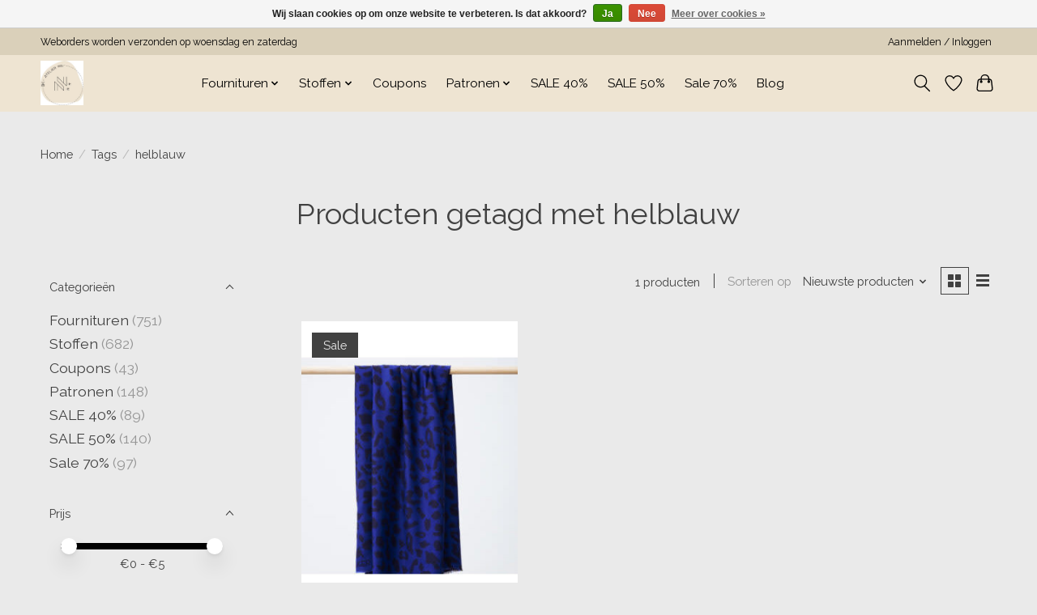

--- FILE ---
content_type: text/html;charset=utf-8
request_url: https://www.nieniesewing.com/tags/helblauw/
body_size: 12104
content:
<!DOCTYPE html>
<html lang="nl">
  <head>
    <meta charset="utf-8"/>
<!-- [START] 'blocks/head.rain' -->
<!--

  (c) 2008-2026 Lightspeed Netherlands B.V.
  http://www.lightspeedhq.com
  Generated: 18-01-2026 @ 10:52:02

-->
<link rel="canonical" href="https://www.nieniesewing.com/tags/helblauw/"/>
<link rel="alternate" href="https://www.nieniesewing.com/index.rss" type="application/rss+xml" title="Nieuwe producten"/>
<link href="https://cdn.webshopapp.com/assets/cookielaw.css?2025-02-20" rel="stylesheet" type="text/css"/>
<meta name="robots" content="noodp,noydir"/>
<meta property="og:url" content="https://www.nieniesewing.com/tags/helblauw/?source=facebook"/>
<meta property="og:site_name" content="Atelier Nie Nie"/>
<meta property="og:title" content="helblauw"/>
<script src="https://b716fe436466401dbddeac4e6f1f7532.elf.site"></script>
<!--[if lt IE 9]>
<script src="https://cdn.webshopapp.com/assets/html5shiv.js?2025-02-20"></script>
<![endif]-->
<!-- [END] 'blocks/head.rain' -->
    <title>helblauw - Atelier Nie Nie</title>
    <meta name="description" content="" />
    <meta name="keywords" content="helblauw" />
    <meta http-equiv="X-UA-Compatible" content="IE=edge">
    <meta name="viewport" content="width=device-width, initial-scale=1">
    <meta name="apple-mobile-web-app-capable" content="yes">
    <meta name="apple-mobile-web-app-status-bar-style" content="black">
    
    <script>document.getElementsByTagName("html")[0].className += " js";</script>

    <link rel="shortcut icon" href="https://cdn.webshopapp.com/shops/344729/themes/174583/v/2454652/assets/favicon.png?20241106120933" type="image/x-icon" />
    <link href='//fonts.googleapis.com/css?family=Raleway:400,300,600&display=swap' rel='stylesheet' type='text/css'>
<link href='//fonts.googleapis.com/css?family=Raleway:400,300,600&display=swap' rel='stylesheet' type='text/css'>
    <link rel="stylesheet" href="https://cdn.webshopapp.com/assets/gui-2-0.css?2025-02-20" />
    <link rel="stylesheet" href="https://cdn.webshopapp.com/assets/gui-responsive-2-0.css?2025-02-20" />
    <link id="lightspeedframe" rel="stylesheet" href="https://cdn.webshopapp.com/shops/344729/themes/174583/assets/style.css?2025090420304820210104192718" />
    <!-- browsers not supporting CSS variables -->
    <script>
      if(!('CSS' in window) || !CSS.supports('color', 'var(--color-var)')) {var cfStyle = document.getElementById('lightspeedframe');if(cfStyle) {var href = cfStyle.getAttribute('href');href = href.replace('style.css', 'style-fallback.css');cfStyle.setAttribute('href', href);}}
    </script>
    <link rel="stylesheet" href="https://cdn.webshopapp.com/shops/344729/themes/174583/assets/settings.css?2025090420304820210104192718" />
    <link rel="stylesheet" href="https://cdn.webshopapp.com/shops/344729/themes/174583/assets/custom.css?2025090420304820210104192718" />

    <script src="https://cdn.webshopapp.com/assets/jquery-3-7-1.js?2025-02-20"></script>
    <script src="https://cdn.webshopapp.com/assets/jquery-ui-1-14-1.js?2025-02-20"></script>

  </head>
  <body>
    
          <header class="main-header main-header--mobile js-main-header position-relative">
  <div class="main-header__top-section">
    <div class="main-header__nav-grid justify-between@md container max-width-lg text-xs padding-y-xxs">
      <div>Weborders worden verzonden op woensdag en zaterdag</div>
      <ul class="main-header__list flex-grow flex-basis-0 justify-end@md display@md">        
                
                        <li class="main-header__item"><a href="https://www.nieniesewing.com/account/" class="main-header__link" title="Mijn account">Aanmelden / Inloggen</a></li>
      </ul>
    </div>
  </div>
  <div class="main-header__mobile-content container max-width-lg">
          <a href="https://www.nieniesewing.com/" class="main-header__logo" title="Atelier Nie Nie">
        <img src="https://cdn.webshopapp.com/shops/344729/themes/174583/v/2446311/assets/logo.png?20241012141731" alt="Atelier Nie Nie">
              </a>
        
    <div class="flex items-center">
            <a href="https://www.nieniesewing.com/account/wishlist/" class="main-header__mobile-btn js-tab-focus">
        <svg class="icon" viewBox="0 0 24 25" fill="none"><title>Ga naar verlanglijst</title><path d="M11.3785 4.50387L12 5.42378L12.6215 4.50387C13.6598 2.96698 15.4376 1.94995 17.4545 1.94995C20.65 1.94995 23.232 4.49701 23.25 7.6084C23.2496 8.53335 22.927 9.71432 22.3056 11.056C21.689 12.3875 20.8022 13.8258 19.7333 15.249C17.6019 18.0872 14.7978 20.798 12.0932 22.4477L12 22.488L11.9068 22.4477C9.20215 20.798 6.3981 18.0872 4.26667 15.249C3.1978 13.8258 2.31101 12.3875 1.69437 11.056C1.07303 9.71436 0.750466 8.53342 0.75 7.60848C0.767924 4.49706 3.34993 1.94995 6.54545 1.94995C8.56242 1.94995 10.3402 2.96698 11.3785 4.50387Z" stroke="currentColor" stroke-width="1.5" fill="none"/></svg>
        <span class="sr-only">Verlanglijst</span>
      </a>
            <button class="reset main-header__mobile-btn js-tab-focus" aria-controls="cartDrawer">
        <svg class="icon" viewBox="0 0 24 25" fill="none"><title>Winkelwagen in-/uitschakelen</title><path d="M2.90171 9.65153C3.0797 8.00106 4.47293 6.75 6.13297 6.75H17.867C19.527 6.75 20.9203 8.00105 21.0982 9.65153L22.1767 19.6515C22.3839 21.5732 20.8783 23.25 18.9454 23.25H5.05454C3.1217 23.25 1.61603 21.5732 1.82328 19.6515L2.90171 9.65153Z" stroke="currentColor" stroke-width="1.5" fill="none"/>
        <path d="M7.19995 9.6001V5.7001C7.19995 2.88345 9.4833 0.600098 12.3 0.600098C15.1166 0.600098 17.4 2.88345 17.4 5.7001V9.6001" stroke="currentColor" stroke-width="1.5" fill="none"/>
        <circle cx="7.19996" cy="10.2001" r="1.8" fill="currentColor"/>
        <ellipse cx="17.4" cy="10.2001" rx="1.8" ry="1.8" fill="currentColor"/></svg>
        <span class="sr-only">Winkelwagen</span>
              </button>

      <button class="reset anim-menu-btn js-anim-menu-btn main-header__nav-control js-tab-focus" aria-label="Toggle menu">
        <i class="anim-menu-btn__icon anim-menu-btn__icon--close" aria-hidden="true"></i>
      </button>
    </div>
  </div>

  <div class="main-header__nav" role="navigation">
    <div class="main-header__nav-grid justify-between@md container max-width-lg">
      <div class="main-header__nav-logo-wrapper flex-shrink-0">
        
                  <a href="https://www.nieniesewing.com/" class="main-header__logo" title="Atelier Nie Nie">
            <img src="https://cdn.webshopapp.com/shops/344729/themes/174583/v/2446311/assets/logo.png?20241012141731" alt="Atelier Nie Nie">
                      </a>
              </div>
      
      <form action="https://www.nieniesewing.com/search/" method="get" role="search" class="padding-y-md hide@md">
        <label class="sr-only" for="searchInputMobile">Zoeken</label>
        <input class="header-v3__nav-form-control form-control width-100%" value="" autocomplete="off" type="search" name="q" id="searchInputMobile" placeholder="Zoeken ...">
      </form>

      <ul class="main-header__list flex-grow flex-basis-0 flex-wrap justify-center@md">
        
        
                <li class="main-header__item js-main-nav__item">
          <a class="main-header__link js-main-nav__control" href="https://www.nieniesewing.com/fournituren/">
            <span>Fournituren</span>            <svg class="main-header__dropdown-icon icon" viewBox="0 0 16 16"><polygon fill="currentColor" points="8,11.4 2.6,6 4,4.6 8,8.6 12,4.6 13.4,6 "></polygon></svg>                        <i class="main-header__arrow-icon" aria-hidden="true">
              <svg class="icon" viewBox="0 0 16 16">
                <g class="icon__group" fill="none" stroke="currentColor" stroke-linecap="square" stroke-miterlimit="10" stroke-width="2">
                  <path d="M2 2l12 12" />
                  <path d="M14 2L2 14" />
                </g>
              </svg>
            </i>
                        
          </a>
                    <ul class="main-header__dropdown">
            <li class="main-header__dropdown-item"><a href="https://www.nieniesewing.com/fournituren/" class="main-header__dropdown-link hide@md">Alle Fournituren</a></li>
                        <li class="main-header__dropdown-item">
              <a class="main-header__dropdown-link" href="https://www.nieniesewing.com/fournituren/sewingtools/">
                Sewingtools
                                              </a>

                          </li>
                        <li class="main-header__dropdown-item">
              <a class="main-header__dropdown-link" href="https://www.nieniesewing.com/fournituren/knopen/">
                Knopen
                                              </a>

                          </li>
                        <li class="main-header__dropdown-item">
              <a class="main-header__dropdown-link" href="https://www.nieniesewing.com/fournituren/garen/">
                Garen
                                              </a>

                          </li>
                        <li class="main-header__dropdown-item">
              <a class="main-header__dropdown-link" href="https://www.nieniesewing.com/fournituren/elastiek/">
                Elastiek
                                              </a>

                          </li>
                        <li class="main-header__dropdown-item">
              <a class="main-header__dropdown-link" href="https://www.nieniesewing.com/fournituren/biaisband/">
                Biaisband
                                              </a>

                          </li>
                        <li class="main-header__dropdown-item">
              <a class="main-header__dropdown-link" href="https://www.nieniesewing.com/fournituren/naalden/">
                Naalden
                                              </a>

                          </li>
                        <li class="main-header__dropdown-item">
              <a class="main-header__dropdown-link" href="https://www.nieniesewing.com/fournituren/hardware/">
                Hardware
                                              </a>

                          </li>
                        <li class="main-header__dropdown-item">
              <a class="main-header__dropdown-link" href="https://www.nieniesewing.com/fournituren/kant-en-sierlint/">
                Kant en sierlint
                                              </a>

                          </li>
                        <li class="main-header__dropdown-item js-main-nav__item position-relative">
              <a class="main-header__dropdown-link js-main-nav__control flex justify-between " href="https://www.nieniesewing.com/fournituren/labels-applicaties/">
                Labels/applicaties
                <svg class="dropdown__desktop-icon icon" aria-hidden="true" viewBox="0 0 12 12"><polyline stroke-width="1" stroke="currentColor" fill="none" stroke-linecap="round" stroke-linejoin="round" points="3.5 0.5 9.5 6 3.5 11.5"></polyline></svg>                                <i class="main-header__arrow-icon" aria-hidden="true">
                  <svg class="icon" viewBox="0 0 16 16">
                    <g class="icon__group" fill="none" stroke="currentColor" stroke-linecap="square" stroke-miterlimit="10" stroke-width="2">
                      <path d="M2 2l12 12" />
                      <path d="M14 2L2 14" />
                    </g>
                  </svg>
                </i>
                              </a>

                            <ul class="main-header__dropdown">
                <li><a href="https://www.nieniesewing.com/fournituren/labels-applicaties/" class="main-header__dropdown-link hide@md">Alle Labels/applicaties</a></li>
                                <li><a class="main-header__dropdown-link" href="https://www.nieniesewing.com/fournituren/labels-applicaties/mehrikette/">Mehrikette</a></li>
                                <li><a class="main-header__dropdown-link" href="https://www.nieniesewing.com/fournituren/labels-applicaties/minestamp/">Minestamp</a></li>
                              </ul>
                          </li>
                        <li class="main-header__dropdown-item">
              <a class="main-header__dropdown-link" href="https://www.nieniesewing.com/fournituren/borduren/">
                Borduren
                                              </a>

                          </li>
                        <li class="main-header__dropdown-item">
              <a class="main-header__dropdown-link" href="https://www.nieniesewing.com/fournituren/scharen/">
                Scharen
                                              </a>

                          </li>
                        <li class="main-header__dropdown-item">
              <a class="main-header__dropdown-link" href="https://www.nieniesewing.com/fournituren/opbergen/">
                Opbergen
                                              </a>

                          </li>
                        <li class="main-header__dropdown-item">
              <a class="main-header__dropdown-link" href="https://www.nieniesewing.com/fournituren/paspelband/">
                Paspelband
                                              </a>

                          </li>
                        <li class="main-header__dropdown-item js-main-nav__item position-relative">
              <a class="main-header__dropdown-link js-main-nav__control flex justify-between " href="https://www.nieniesewing.com/fournituren/tas-fournituren/">
                Tas fournituren
                <svg class="dropdown__desktop-icon icon" aria-hidden="true" viewBox="0 0 12 12"><polyline stroke-width="1" stroke="currentColor" fill="none" stroke-linecap="round" stroke-linejoin="round" points="3.5 0.5 9.5 6 3.5 11.5"></polyline></svg>                                <i class="main-header__arrow-icon" aria-hidden="true">
                  <svg class="icon" viewBox="0 0 16 16">
                    <g class="icon__group" fill="none" stroke="currentColor" stroke-linecap="square" stroke-miterlimit="10" stroke-width="2">
                      <path d="M2 2l12 12" />
                      <path d="M14 2L2 14" />
                    </g>
                  </svg>
                </i>
                              </a>

                            <ul class="main-header__dropdown">
                <li><a href="https://www.nieniesewing.com/fournituren/tas-fournituren/" class="main-header__dropdown-link hide@md">Alle Tas fournituren</a></li>
                                <li><a class="main-header__dropdown-link" href="https://www.nieniesewing.com/fournituren/tas-fournituren/hardware/">Hardware</a></li>
                                <li><a class="main-header__dropdown-link" href="https://www.nieniesewing.com/fournituren/tas-fournituren/rits-op-rol/">Rits op rol</a></li>
                                <li><a class="main-header__dropdown-link" href="https://www.nieniesewing.com/fournituren/tas-fournituren/tassenband/">Tassenband</a></li>
                              </ul>
                          </li>
                        <li class="main-header__dropdown-item js-main-nav__item position-relative">
              <a class="main-header__dropdown-link js-main-nav__control flex justify-between " href="https://www.nieniesewing.com/fournituren/ritsen/">
                Ritsen
                <svg class="dropdown__desktop-icon icon" aria-hidden="true" viewBox="0 0 12 12"><polyline stroke-width="1" stroke="currentColor" fill="none" stroke-linecap="round" stroke-linejoin="round" points="3.5 0.5 9.5 6 3.5 11.5"></polyline></svg>                                <i class="main-header__arrow-icon" aria-hidden="true">
                  <svg class="icon" viewBox="0 0 16 16">
                    <g class="icon__group" fill="none" stroke="currentColor" stroke-linecap="square" stroke-miterlimit="10" stroke-width="2">
                      <path d="M2 2l12 12" />
                      <path d="M14 2L2 14" />
                    </g>
                  </svg>
                </i>
                              </a>

                            <ul class="main-header__dropdown">
                <li><a href="https://www.nieniesewing.com/fournituren/ritsen/" class="main-header__dropdown-link hide@md">Alle Ritsen</a></li>
                                <li><a class="main-header__dropdown-link" href="https://www.nieniesewing.com/fournituren/ritsen/rits-op-rol/">Rits op rol</a></li>
                                <li><a class="main-header__dropdown-link" href="https://www.nieniesewing.com/fournituren/ritsen/blinde-rits/">Blinde rits</a></li>
                                <li><a class="main-header__dropdown-link" href="https://www.nieniesewing.com/fournituren/ritsen/waterdichte-ritsen/">Waterdichte ritsen</a></li>
                                <li><a class="main-header__dropdown-link" href="https://www.nieniesewing.com/fournituren/ritsen/niet-deelbare-rits/">niet deelbare rits</a></li>
                                <li><a class="main-header__dropdown-link" href="https://www.nieniesewing.com/fournituren/ritsen/antieke-rits/">Antieke rits</a></li>
                                <li><a class="main-header__dropdown-link" href="https://www.nieniesewing.com/fournituren/ritsen/deelbare-rits-kunststof/">Deelbare rits kunststof</a></li>
                              </ul>
                          </li>
                        <li class="main-header__dropdown-item">
              <a class="main-header__dropdown-link" href="https://www.nieniesewing.com/fournituren/verstevigingen/">
                Verstevigingen
                                              </a>

                          </li>
                        <li class="main-header__dropdown-item">
              <a class="main-header__dropdown-link" href="https://www.nieniesewing.com/fournituren/koord/">
                Koord
                                              </a>

                          </li>
                        <li class="main-header__dropdown-item js-main-nav__item position-relative">
              <a class="main-header__dropdown-link js-main-nav__control flex justify-between " href="https://www.nieniesewing.com/fournituren/odif/">
                Odif
                <svg class="dropdown__desktop-icon icon" aria-hidden="true" viewBox="0 0 12 12"><polyline stroke-width="1" stroke="currentColor" fill="none" stroke-linecap="round" stroke-linejoin="round" points="3.5 0.5 9.5 6 3.5 11.5"></polyline></svg>                                <i class="main-header__arrow-icon" aria-hidden="true">
                  <svg class="icon" viewBox="0 0 16 16">
                    <g class="icon__group" fill="none" stroke="currentColor" stroke-linecap="square" stroke-miterlimit="10" stroke-width="2">
                      <path d="M2 2l12 12" />
                      <path d="M14 2L2 14" />
                    </g>
                  </svg>
                </i>
                              </a>

                            <ul class="main-header__dropdown">
                <li><a href="https://www.nieniesewing.com/fournituren/odif/" class="main-header__dropdown-link hide@md">Alle Odif</a></li>
                                <li><a class="main-header__dropdown-link" href="https://www.nieniesewing.com/fournituren/odif/odishine/">Odishine</a></li>
                                <li><a class="main-header__dropdown-link" href="https://www.nieniesewing.com/fournituren/odif/sjablonen/">Sjablonen</a></li>
                              </ul>
                          </li>
                      </ul>
                  </li>
                <li class="main-header__item js-main-nav__item">
          <a class="main-header__link js-main-nav__control" href="https://www.nieniesewing.com/stoffen/">
            <span>Stoffen</span>            <svg class="main-header__dropdown-icon icon" viewBox="0 0 16 16"><polygon fill="currentColor" points="8,11.4 2.6,6 4,4.6 8,8.6 12,4.6 13.4,6 "></polygon></svg>                        <i class="main-header__arrow-icon" aria-hidden="true">
              <svg class="icon" viewBox="0 0 16 16">
                <g class="icon__group" fill="none" stroke="currentColor" stroke-linecap="square" stroke-miterlimit="10" stroke-width="2">
                  <path d="M2 2l12 12" />
                  <path d="M14 2L2 14" />
                </g>
              </svg>
            </i>
                        
          </a>
                    <ul class="main-header__dropdown">
            <li class="main-header__dropdown-item"><a href="https://www.nieniesewing.com/stoffen/" class="main-header__dropdown-link hide@md">Alle Stoffen</a></li>
                        <li class="main-header__dropdown-item js-main-nav__item position-relative">
              <a class="main-header__dropdown-link js-main-nav__control flex justify-between " href="https://www.nieniesewing.com/stoffen/per-merk/">
                Per merk
                <svg class="dropdown__desktop-icon icon" aria-hidden="true" viewBox="0 0 12 12"><polyline stroke-width="1" stroke="currentColor" fill="none" stroke-linecap="round" stroke-linejoin="round" points="3.5 0.5 9.5 6 3.5 11.5"></polyline></svg>                                <i class="main-header__arrow-icon" aria-hidden="true">
                  <svg class="icon" viewBox="0 0 16 16">
                    <g class="icon__group" fill="none" stroke="currentColor" stroke-linecap="square" stroke-miterlimit="10" stroke-width="2">
                      <path d="M2 2l12 12" />
                      <path d="M14 2L2 14" />
                    </g>
                  </svg>
                </i>
                              </a>

                            <ul class="main-header__dropdown">
                <li><a href="https://www.nieniesewing.com/stoffen/per-merk/" class="main-header__dropdown-link hide@md">Alle Per merk</a></li>
                                <li><a class="main-header__dropdown-link" href="https://www.nieniesewing.com/stoffen/per-merk/alb-stoffe/">Alb Stoffe</a></li>
                                <li><a class="main-header__dropdown-link" href="https://www.nieniesewing.com/stoffen/per-merk/wow-katia/">WOW Katia</a></li>
                                <li><a class="main-header__dropdown-link" href="https://www.nieniesewing.com/stoffen/per-merk/le-loup-art/">Le Loup Art</a></li>
                                <li><a class="main-header__dropdown-link" href="https://www.nieniesewing.com/stoffen/per-merk/eva-mouton/">Eva Mouton</a></li>
                                <li><a class="main-header__dropdown-link" href="https://www.nieniesewing.com/stoffen/per-merk/syas/">SYAS</a></li>
                                <li><a class="main-header__dropdown-link" href="https://www.nieniesewing.com/stoffen/per-merk/stenzo/">Stenzo</a></li>
                                <li><a class="main-header__dropdown-link" href="https://www.nieniesewing.com/stoffen/per-merk/alb-performance/">Alb Performance</a></li>
                                <li><a class="main-header__dropdown-link" href="https://www.nieniesewing.com/stoffen/per-merk/mind-the-maker/">Mind the Maker</a></li>
                                <li><a class="main-header__dropdown-link" href="https://www.nieniesewing.com/stoffen/per-merk/atelier-jupe/">Atelier Jupe</a></li>
                                <li><a class="main-header__dropdown-link" href="https://www.nieniesewing.com/stoffen/per-merk/swafing/">Swafing</a></li>
                                <li><a class="main-header__dropdown-link" href="https://www.nieniesewing.com/stoffen/per-merk/meet-milk/">Meet Milk</a></li>
                                <li><a class="main-header__dropdown-link" href="https://www.nieniesewing.com/stoffen/per-merk/fibremood/">Fibremood</a></li>
                                <li><a class="main-header__dropdown-link" href="https://www.nieniesewing.com/stoffen/per-merk/liberty-londen/">Liberty Londen</a></li>
                                <li><a class="main-header__dropdown-link" href="https://www.nieniesewing.com/stoffen/per-merk/editex/">Editex</a></li>
                                <li><a class="main-header__dropdown-link" href="https://www.nieniesewing.com/stoffen/per-merk/katia/">Katia</a></li>
                              </ul>
                          </li>
                        <li class="main-header__dropdown-item js-main-nav__item position-relative">
              <a class="main-header__dropdown-link js-main-nav__control flex justify-between " href="https://www.nieniesewing.com/stoffen/stofsoort/">
                Stofsoort
                <svg class="dropdown__desktop-icon icon" aria-hidden="true" viewBox="0 0 12 12"><polyline stroke-width="1" stroke="currentColor" fill="none" stroke-linecap="round" stroke-linejoin="round" points="3.5 0.5 9.5 6 3.5 11.5"></polyline></svg>                                <i class="main-header__arrow-icon" aria-hidden="true">
                  <svg class="icon" viewBox="0 0 16 16">
                    <g class="icon__group" fill="none" stroke="currentColor" stroke-linecap="square" stroke-miterlimit="10" stroke-width="2">
                      <path d="M2 2l12 12" />
                      <path d="M14 2L2 14" />
                    </g>
                  </svg>
                </i>
                              </a>

                            <ul class="main-header__dropdown">
                <li><a href="https://www.nieniesewing.com/stoffen/stofsoort/" class="main-header__dropdown-link hide@md">Alle Stofsoort</a></li>
                                <li><a class="main-header__dropdown-link" href="https://www.nieniesewing.com/stoffen/stofsoort/kunstleer/">Kunstleer</a></li>
                                <li><a class="main-header__dropdown-link" href="https://www.nieniesewing.com/stoffen/stofsoort/washeble-kraftpaper/">Washeble kraftpaper</a></li>
                                <li><a class="main-header__dropdown-link" href="https://www.nieniesewing.com/stoffen/stofsoort/voering/">Voering</a></li>
                                <li><a class="main-header__dropdown-link" href="https://www.nieniesewing.com/stoffen/stofsoort/stretch-katoen/">Stretch katoen</a></li>
                                <li><a class="main-header__dropdown-link" href="https://www.nieniesewing.com/stoffen/stofsoort/tule/">Tule</a></li>
                                <li><a class="main-header__dropdown-link" href="https://www.nieniesewing.com/stoffen/stofsoort/panelen/">Panelen</a></li>
                                <li><a class="main-header__dropdown-link" href="https://www.nieniesewing.com/stoffen/stofsoort/bengaline/">Bengaline</a></li>
                                <li><a class="main-header__dropdown-link" href="https://www.nieniesewing.com/stoffen/stofsoort/fleece/">Fleece</a></li>
                                <li><a class="main-header__dropdown-link" href="https://www.nieniesewing.com/stoffen/stofsoort/scuba/">Scuba</a></li>
                                <li><a class="main-header__dropdown-link" href="https://www.nieniesewing.com/stoffen/stofsoort/regenjas/">Regenjas</a></li>
                                <li><a class="main-header__dropdown-link" href="https://www.nieniesewing.com/stoffen/stofsoort/canvas/">Canvas</a></li>
                                <li><a class="main-header__dropdown-link" href="https://www.nieniesewing.com/stoffen/stofsoort/softshell/">Softshell</a></li>
                                <li><a class="main-header__dropdown-link" href="https://www.nieniesewing.com/stoffen/stofsoort/mantelstof/">Mantelstof</a></li>
                                <li><a class="main-header__dropdown-link" href="https://www.nieniesewing.com/stoffen/stofsoort/gestepte-stoffen/">Gestepte stoffen</a></li>
                                <li><a class="main-header__dropdown-link" href="https://www.nieniesewing.com/stoffen/stofsoort/jeans-stretch/">Jeans-stretch</a></li>
                                <li><a class="main-header__dropdown-link" href="https://www.nieniesewing.com/stoffen/stofsoort/teddy/">Teddy</a></li>
                                <li><a class="main-header__dropdown-link" href="https://www.nieniesewing.com/stoffen/stofsoort/jeans-non-stretch/">Jeans - Non stretch</a></li>
                                <li><a class="main-header__dropdown-link" href="https://www.nieniesewing.com/stoffen/stofsoort/katoen-tricot/">Katoen tricot</a></li>
                                <li><a class="main-header__dropdown-link" href="https://www.nieniesewing.com/stoffen/stofsoort/viscose-tricot/">Viscose tricot</a></li>
                                <li><a class="main-header__dropdown-link" href="https://www.nieniesewing.com/stoffen/stofsoort/viscose/">Viscose</a></li>
                                <li><a class="main-header__dropdown-link" href="https://www.nieniesewing.com/stoffen/stofsoort/lycra/">Lycra</a></li>
                                <li><a class="main-header__dropdown-link" href="https://www.nieniesewing.com/stoffen/stofsoort/linnen/">Linnen</a></li>
                                <li><a class="main-header__dropdown-link" href="https://www.nieniesewing.com/stoffen/stofsoort/sweat/">Sweat</a></li>
                                <li><a class="main-header__dropdown-link" href="https://www.nieniesewing.com/stoffen/stofsoort/french-terry/">French Terry</a></li>
                                <li><a class="main-header__dropdown-link" href="https://www.nieniesewing.com/stoffen/stofsoort/gerecycled/">Gerecycled</a></li>
                                <li><a class="main-header__dropdown-link" href="https://www.nieniesewing.com/stoffen/stofsoort/polyester/">Polyester</a></li>
                                <li><a class="main-header__dropdown-link" href="https://www.nieniesewing.com/stoffen/stofsoort/modal/">Modal</a></li>
                                <li><a class="main-header__dropdown-link" href="https://www.nieniesewing.com/stoffen/stofsoort/broderie/">Broderie</a></li>
                                <li><a class="main-header__dropdown-link" href="https://www.nieniesewing.com/stoffen/stofsoort/seersucker/">Seersucker</a></li>
                                <li><a class="main-header__dropdown-link" href="https://www.nieniesewing.com/stoffen/stofsoort/ribcord/">Ribcord</a></li>
                                <li><a class="main-header__dropdown-link" href="https://www.nieniesewing.com/stoffen/stofsoort/fake-wol/">Fake wol</a></li>
                                <li><a class="main-header__dropdown-link" href="https://www.nieniesewing.com/stoffen/stofsoort/bamboe/">Bamboe</a></li>
                                <li><a class="main-header__dropdown-link" href="https://www.nieniesewing.com/stoffen/stofsoort/gebreid/">Gebreid</a></li>
                                <li><a class="main-header__dropdown-link" href="https://www.nieniesewing.com/stoffen/stofsoort/jacquard/">Jacquard</a></li>
                                <li><a class="main-header__dropdown-link" href="https://www.nieniesewing.com/stoffen/stofsoort/katoen/">Katoen</a></li>
                                <li><a class="main-header__dropdown-link" href="https://www.nieniesewing.com/stoffen/stofsoort/polo/">Polo</a></li>
                                <li><a class="main-header__dropdown-link" href="https://www.nieniesewing.com/stoffen/stofsoort/velours/">Velours</a></li>
                              </ul>
                          </li>
                        <li class="main-header__dropdown-item js-main-nav__item position-relative">
              <a class="main-header__dropdown-link js-main-nav__control flex justify-between " href="https://www.nieniesewing.com/stoffen/basis-effe-stoffen/">
                Basis (effe) stoffen
                <svg class="dropdown__desktop-icon icon" aria-hidden="true" viewBox="0 0 12 12"><polyline stroke-width="1" stroke="currentColor" fill="none" stroke-linecap="round" stroke-linejoin="round" points="3.5 0.5 9.5 6 3.5 11.5"></polyline></svg>                                <i class="main-header__arrow-icon" aria-hidden="true">
                  <svg class="icon" viewBox="0 0 16 16">
                    <g class="icon__group" fill="none" stroke="currentColor" stroke-linecap="square" stroke-miterlimit="10" stroke-width="2">
                      <path d="M2 2l12 12" />
                      <path d="M14 2L2 14" />
                    </g>
                  </svg>
                </i>
                              </a>

                            <ul class="main-header__dropdown">
                <li><a href="https://www.nieniesewing.com/stoffen/basis-effe-stoffen/" class="main-header__dropdown-link hide@md">Alle Basis (effe) stoffen</a></li>
                                <li><a class="main-header__dropdown-link" href="https://www.nieniesewing.com/stoffen/basis-effe-stoffen/katoen-tricot/">Katoen tricot</a></li>
                                <li><a class="main-header__dropdown-link" href="https://www.nieniesewing.com/stoffen/basis-effe-stoffen/french-terry/">French terry</a></li>
                                <li><a class="main-header__dropdown-link" href="https://www.nieniesewing.com/stoffen/basis-effe-stoffen/sweat/">Sweat</a></li>
                                <li><a class="main-header__dropdown-link" href="https://www.nieniesewing.com/stoffen/basis-effe-stoffen/viscose/">Viscose</a></li>
                                <li><a class="main-header__dropdown-link" href="https://www.nieniesewing.com/stoffen/basis-effe-stoffen/katoen/">Katoen</a></li>
                                <li><a class="main-header__dropdown-link" href="https://www.nieniesewing.com/stoffen/basis-effe-stoffen/modal/">Modal</a></li>
                                <li><a class="main-header__dropdown-link" href="https://www.nieniesewing.com/stoffen/basis-effe-stoffen/bamboe/">Bamboe</a></li>
                                <li><a class="main-header__dropdown-link" href="https://www.nieniesewing.com/stoffen/basis-effe-stoffen/rib-tricot/">Rib tricot</a></li>
                                <li><a class="main-header__dropdown-link" href="https://www.nieniesewing.com/stoffen/basis-effe-stoffen/ribcord-jeans/">Ribcord (jeans)</a></li>
                                <li><a class="main-header__dropdown-link" href="https://www.nieniesewing.com/stoffen/basis-effe-stoffen/boordstof/">Boordstof</a></li>
                              </ul>
                          </li>
                      </ul>
                  </li>
                <li class="main-header__item">
          <a class="main-header__link" href="https://www.nieniesewing.com/coupons/">
            Coupons                                    
          </a>
                  </li>
                <li class="main-header__item js-main-nav__item">
          <a class="main-header__link js-main-nav__control" href="https://www.nieniesewing.com/patronen/">
            <span>Patronen</span>            <svg class="main-header__dropdown-icon icon" viewBox="0 0 16 16"><polygon fill="currentColor" points="8,11.4 2.6,6 4,4.6 8,8.6 12,4.6 13.4,6 "></polygon></svg>                        <i class="main-header__arrow-icon" aria-hidden="true">
              <svg class="icon" viewBox="0 0 16 16">
                <g class="icon__group" fill="none" stroke="currentColor" stroke-linecap="square" stroke-miterlimit="10" stroke-width="2">
                  <path d="M2 2l12 12" />
                  <path d="M14 2L2 14" />
                </g>
              </svg>
            </i>
                        
          </a>
                    <ul class="main-header__dropdown">
            <li class="main-header__dropdown-item"><a href="https://www.nieniesewing.com/patronen/" class="main-header__dropdown-link hide@md">Alle Patronen</a></li>
                        <li class="main-header__dropdown-item">
              <a class="main-header__dropdown-link" href="https://www.nieniesewing.com/patronen/atelier-nie-nie/">
                Atelier Nie Nie
                                              </a>

                          </li>
                        <li class="main-header__dropdown-item">
              <a class="main-header__dropdown-link" href="https://www.nieniesewing.com/patronen/atelier-jupe/">
                Atelier Jupe
                                              </a>

                          </li>
                        <li class="main-header__dropdown-item">
              <a class="main-header__dropdown-link" href="https://www.nieniesewing.com/patronen/a0-printservice/">
                A0 printservice
                                              </a>

                          </li>
                        <li class="main-header__dropdown-item">
              <a class="main-header__dropdown-link" href="https://www.nieniesewing.com/patronen/boeken/">
                Boeken
                                              </a>

                          </li>
                        <li class="main-header__dropdown-item">
              <a class="main-header__dropdown-link" href="https://www.nieniesewing.com/patronen/burda/">
                Burda
                                              </a>

                          </li>
                        <li class="main-header__dropdown-item">
              <a class="main-header__dropdown-link" href="https://www.nieniesewing.com/patronen/closet-core/">
                Closet Core
                                              </a>

                          </li>
                        <li class="main-header__dropdown-item">
              <a class="main-header__dropdown-link" href="https://www.nieniesewing.com/patronen/friday-pattern-company/">
                Friday pattern company
                                              </a>

                          </li>
                        <li class="main-header__dropdown-item">
              <a class="main-header__dropdown-link" href="https://www.nieniesewing.com/patronen/lillesol-en-pelle/">
                Lillesol en Pelle
                                              </a>

                          </li>
                        <li class="main-header__dropdown-item">
              <a class="main-header__dropdown-link" href="https://www.nieniesewing.com/patronen/jalie-patterns/">
                Jalie patterns
                                              </a>

                          </li>
                        <li class="main-header__dropdown-item">
              <a class="main-header__dropdown-link" href="https://www.nieniesewing.com/patronen/wisj-patterns/">
                Wisj patterns
                                              </a>

                          </li>
                        <li class="main-header__dropdown-item">
              <a class="main-header__dropdown-link" href="https://www.nieniesewing.com/patronen/style-arc/">
                Style Arc
                                              </a>

                          </li>
                        <li class="main-header__dropdown-item">
              <a class="main-header__dropdown-link" href="https://www.nieniesewing.com/patronen/megan-nielsen/">
                Megan Nielsen
                                              </a>

                          </li>
                        <li class="main-header__dropdown-item">
              <a class="main-header__dropdown-link" href="https://www.nieniesewing.com/patronen/true-bias/">
                True bias
                                              </a>

                          </li>
                        <li class="main-header__dropdown-item">
              <a class="main-header__dropdown-link" href="https://www.nieniesewing.com/patronen/named/">
                Named
                                              </a>

                          </li>
                        <li class="main-header__dropdown-item">
              <a class="main-header__dropdown-link" href="https://www.nieniesewing.com/patronen/poppy-magazine/">
                Poppy magazine
                                              </a>

                          </li>
                        <li class="main-header__dropdown-item">
              <a class="main-header__dropdown-link" href="https://www.nieniesewing.com/patronen/rosie-and-me/">
                Rosie and me
                                              </a>

                          </li>
                        <li class="main-header__dropdown-item">
              <a class="main-header__dropdown-link" href="https://www.nieniesewing.com/patronen/threads-by-theory/">
                Threads by Theory
                                              </a>

                          </li>
                        <li class="main-header__dropdown-item">
              <a class="main-header__dropdown-link" href="https://www.nieniesewing.com/patronen/wardrobe-by-me/">
                Wardrobe by me
                                              </a>

                          </li>
                        <li class="main-header__dropdown-item">
              <a class="main-header__dropdown-link" href="https://www.nieniesewing.com/patronen/itsafits/">
                it’sAfits
                                              </a>

                          </li>
                        <li class="main-header__dropdown-item">
              <a class="main-header__dropdown-link" href="https://www.nieniesewing.com/patronen/beletoile/">
                Bel’etoile
                                              </a>

                          </li>
                        <li class="main-header__dropdown-item">
              <a class="main-header__dropdown-link" href="https://www.nieniesewing.com/patronen/katia/">
                Katia
                                              </a>

                          </li>
                      </ul>
                  </li>
                <li class="main-header__item">
          <a class="main-header__link" href="https://www.nieniesewing.com/sale-40/">
            SALE 40%                                    
          </a>
                  </li>
                <li class="main-header__item">
          <a class="main-header__link" href="https://www.nieniesewing.com/sale-50/">
            SALE 50%                                    
          </a>
                  </li>
                <li class="main-header__item">
          <a class="main-header__link" href="https://www.nieniesewing.com/sale-70/">
            Sale 70%                                    
          </a>
                  </li>
        
        
                              <li class="main-header__item">
              <a class="main-header__link" href="https://www.nieniesewing.com/blogs/blog-nieniesewing/">Blog </a>
            </li>
                  
        
                
        <li class="main-header__item hide@md">
          <ul class="main-header__list main-header__list--mobile-items">        
            
                                    <li class="main-header__item"><a href="https://www.nieniesewing.com/account/" class="main-header__link" title="Mijn account">Aanmelden / Inloggen</a></li>
          </ul>
        </li>
        
      </ul>

      <ul class="main-header__list flex-shrink-0 justify-end@md display@md">
        <li class="main-header__item">
          
          <button class="reset switch-icon main-header__link main-header__link--icon js-toggle-search js-switch-icon js-tab-focus" aria-label="Toggle icon">
            <svg class="icon switch-icon__icon--a" viewBox="0 0 24 25"><title>Zoeken in-/uitschakelen</title><path fill-rule="evenodd" clip-rule="evenodd" d="M17.6032 9.55171C17.6032 13.6671 14.267 17.0033 10.1516 17.0033C6.03621 17.0033 2.70001 13.6671 2.70001 9.55171C2.70001 5.4363 6.03621 2.1001 10.1516 2.1001C14.267 2.1001 17.6032 5.4363 17.6032 9.55171ZM15.2499 16.9106C13.8031 17.9148 12.0461 18.5033 10.1516 18.5033C5.20779 18.5033 1.20001 14.4955 1.20001 9.55171C1.20001 4.60787 5.20779 0.600098 10.1516 0.600098C15.0955 0.600098 19.1032 4.60787 19.1032 9.55171C19.1032 12.0591 18.0724 14.3257 16.4113 15.9507L23.2916 22.8311C23.5845 23.1239 23.5845 23.5988 23.2916 23.8917C22.9987 24.1846 22.5239 24.1846 22.231 23.8917L15.2499 16.9106Z" fill="currentColor"/></svg>

            <svg class="icon switch-icon__icon--b" viewBox="0 0 32 32"><title>Zoeken in-/uitschakelen</title><g fill="none" stroke="currentColor" stroke-miterlimit="10" stroke-linecap="round" stroke-linejoin="round" stroke-width="2"><line x1="27" y1="5" x2="5" y2="27"></line><line x1="27" y1="27" x2="5" y2="5"></line></g></svg>
          </button>

        </li>
                <li class="main-header__item">
          <a href="https://www.nieniesewing.com/account/wishlist/" class="main-header__link main-header__link--icon">
            <svg class="icon" viewBox="0 0 24 25" fill="none"><title>Ga naar verlanglijst</title><path d="M11.3785 4.50387L12 5.42378L12.6215 4.50387C13.6598 2.96698 15.4376 1.94995 17.4545 1.94995C20.65 1.94995 23.232 4.49701 23.25 7.6084C23.2496 8.53335 22.927 9.71432 22.3056 11.056C21.689 12.3875 20.8022 13.8258 19.7333 15.249C17.6019 18.0872 14.7978 20.798 12.0932 22.4477L12 22.488L11.9068 22.4477C9.20215 20.798 6.3981 18.0872 4.26667 15.249C3.1978 13.8258 2.31101 12.3875 1.69437 11.056C1.07303 9.71436 0.750466 8.53342 0.75 7.60848C0.767924 4.49706 3.34993 1.94995 6.54545 1.94995C8.56242 1.94995 10.3402 2.96698 11.3785 4.50387Z" stroke="currentColor" stroke-width="1.5" fill="none"/></svg>
            <span class="sr-only">Verlanglijst</span>
          </a>
        </li>
                <li class="main-header__item">
          <a href="#0" class="main-header__link main-header__link--icon" aria-controls="cartDrawer">
            <svg class="icon" viewBox="0 0 24 25" fill="none"><title>Winkelwagen in-/uitschakelen</title><path d="M2.90171 9.65153C3.0797 8.00106 4.47293 6.75 6.13297 6.75H17.867C19.527 6.75 20.9203 8.00105 21.0982 9.65153L22.1767 19.6515C22.3839 21.5732 20.8783 23.25 18.9454 23.25H5.05454C3.1217 23.25 1.61603 21.5732 1.82328 19.6515L2.90171 9.65153Z" stroke="currentColor" stroke-width="1.5" fill="none"/>
            <path d="M7.19995 9.6001V5.7001C7.19995 2.88345 9.4833 0.600098 12.3 0.600098C15.1166 0.600098 17.4 2.88345 17.4 5.7001V9.6001" stroke="currentColor" stroke-width="1.5" fill="none"/>
            <circle cx="7.19996" cy="10.2001" r="1.8" fill="currentColor"/>
            <ellipse cx="17.4" cy="10.2001" rx="1.8" ry="1.8" fill="currentColor"/></svg>
            <span class="sr-only">Winkelwagen</span>
                      </a>
        </li>
      </ul>
      
    	<div class="main-header__search-form bg">
        <form action="https://www.nieniesewing.com/search/" method="get" role="search" class="container max-width-lg">
          <label class="sr-only" for="searchInput">Zoeken</label>
          <input class="header-v3__nav-form-control form-control width-100%" value="" autocomplete="off" type="search" name="q" id="searchInput" placeholder="Zoeken ...">
        </form>
      </div>
      
    </div>
  </div>
</header>

<div class="drawer dr-cart js-drawer" id="cartDrawer">
  <div class="drawer__content bg shadow-md flex flex-column" role="alertdialog" aria-labelledby="drawer-cart-title">
    <header class="flex items-center justify-between flex-shrink-0 padding-x-md padding-y-md">
      <h1 id="drawer-cart-title" class="text-base text-truncate">Winkelwagen</h1>

      <button class="reset drawer__close-btn js-drawer__close js-tab-focus">
        <svg class="icon icon--xs" viewBox="0 0 16 16"><title>Winkelwagenpaneel sluiten</title><g stroke-width="2" stroke="currentColor" fill="none" stroke-linecap="round" stroke-linejoin="round" stroke-miterlimit="10"><line x1="13.5" y1="2.5" x2="2.5" y2="13.5"></line><line x1="2.5" y1="2.5" x2="13.5" y2="13.5"></line></g></svg>
      </button>
    </header>

    <div class="drawer__body padding-x-md padding-bottom-sm js-drawer__body">
            <p class="margin-y-xxxl color-contrast-medium text-sm text-center">Je winkelwagen is momenteel leeg</p>
          </div>

    <footer class="padding-x-md padding-y-md flex-shrink-0">
      <p class="text-sm text-center color-contrast-medium margin-bottom-sm">Betaal veilig met:</p>
      <p class="text-sm flex flex-wrap gap-xs text-xs@md justify-center">
                  <a href="https://www.nieniesewing.com/service/payment-methods/" title="iDEAL">
            <img src="https://cdn.webshopapp.com/assets/icon-payment-ideal.png?2025-02-20" alt="iDEAL" height="16" />
          </a>
                  <a href="https://www.nieniesewing.com/service/payment-methods/" title="PayPal">
            <img src="https://cdn.webshopapp.com/assets/icon-payment-paypal.png?2025-02-20" alt="PayPal" height="16" />
          </a>
                  <a href="https://www.nieniesewing.com/service/payment-methods/" title="Bancontact">
            <img src="https://cdn.webshopapp.com/assets/icon-payment-mistercash.png?2025-02-20" alt="Bancontact" height="16" />
          </a>
              </p>
    </footer>
  </div>
</div>            <section class="collection-page__intro container max-width-lg">
  <div class="padding-y-lg">
    <nav class="breadcrumbs text-sm" aria-label="Breadcrumbs">
  <ol class="flex flex-wrap gap-xxs">
    <li class="breadcrumbs__item">
    	<a href="https://www.nieniesewing.com/" class="color-inherit text-underline-hover">Home</a>
      <span class="color-contrast-low margin-left-xxs" aria-hidden="true">/</span>
    </li>
        <li class="breadcrumbs__item">
            <a href="https://www.nieniesewing.com/tags/" class="color-inherit text-underline-hover">Tags</a>
      <span class="color-contrast-low margin-left-xxs" aria-hidden="true">/</span>
          </li>
        <li class="breadcrumbs__item" aria-current="page">
            helblauw
          </li>
      </ol>
</nav>  </div>
  
  <h1 class="text-center">Producten getagd met helblauw</h1>

  </section>

<section class="collection-page__content padding-y-lg">
  <div class="container max-width-lg">
    <div class="margin-bottom-md hide@md no-js:is-hidden">
      <button class="btn btn--subtle width-100%" aria-controls="filter-panel">Filters weergeven</button>
    </div>
  
    <div class="flex@md">
      <aside class="sidebar sidebar--collection-filters sidebar--colection-filters sidebar--static@md js-sidebar" data-static-class="sidebar--sticky-on-desktop" id="filter-panel" aria-labelledby="filter-panel-title">
        <div class="sidebar__panel">
          <header class="sidebar__header z-index-2">
            <h1 class="text-md text-truncate" id="filter-panel-title">Filters</h1>
      
            <button class="reset sidebar__close-btn js-sidebar__close-btn js-tab-focus">
              <svg class="icon" viewBox="0 0 16 16"><title>Paneel sluiten</title><g stroke-width="1" stroke="currentColor" fill="none" stroke-linecap="round" stroke-linejoin="round" stroke-miterlimit="10"><line x1="13.5" y1="2.5" x2="2.5" y2="13.5"></line><line x1="2.5" y1="2.5" x2="13.5" y2="13.5"></line></g></svg>
            </button>
          </header>
      		
          <form action="https://www.nieniesewing.com/tags/helblauw/" method="get" class="position-relative z-index-1">
            <input type="hidden" name="mode" value="grid" id="filter_form_mode" />
            <input type="hidden" name="limit" value="24" id="filter_form_limit" />
            <input type="hidden" name="sort" value="newest" id="filter_form_sort" />

            <ul class="accordion js-accordion">
                            <li class="accordion__item accordion__item--is-open js-accordion__item">
                <button class="reset accordion__header padding-y-sm padding-x-md padding-x-xs@md js-tab-focus" type="button">
                  <div>
                    <div class="text-sm@md">Categorieën</div>
                  </div>

                  <svg class="icon accordion__icon-arrow no-js:is-hidden" viewBox="0 0 16 16" aria-hidden="true">
                    <g class="icon__group" fill="none" stroke="currentColor" stroke-linecap="square" stroke-miterlimit="10">
                      <path d="M2 2l12 12" />
                      <path d="M14 2L2 14" />
                    </g>
                  </svg>
                </button>
            
                <div class="accordion__panel js-accordion__panel">
                  <div class="padding-top-xxxs padding-x-md padding-bottom-md padding-x-xs@md">
                    <ul class="filter__categories flex flex-column gap-xxs">
                                            <li class="filter-categories__item">
                        <a href="https://www.nieniesewing.com/fournituren/" class="color-inherit text-underline-hover">Fournituren</a>
                                                <span class="filter-categories__count color-contrast-medium" aria-label="Bevat  producten">(751)</span>
                        
                                              </li>
                                            <li class="filter-categories__item">
                        <a href="https://www.nieniesewing.com/stoffen/" class="color-inherit text-underline-hover">Stoffen</a>
                                                <span class="filter-categories__count color-contrast-medium" aria-label="Bevat  producten">(682)</span>
                        
                                              </li>
                                            <li class="filter-categories__item">
                        <a href="https://www.nieniesewing.com/coupons/" class="color-inherit text-underline-hover">Coupons</a>
                                                <span class="filter-categories__count color-contrast-medium" aria-label="Bevat  producten">(43)</span>
                        
                                              </li>
                                            <li class="filter-categories__item">
                        <a href="https://www.nieniesewing.com/patronen/" class="color-inherit text-underline-hover">Patronen</a>
                                                <span class="filter-categories__count color-contrast-medium" aria-label="Bevat  producten">(148)</span>
                        
                                              </li>
                                            <li class="filter-categories__item">
                        <a href="https://www.nieniesewing.com/sale-40/" class="color-inherit text-underline-hover">SALE 40%</a>
                                                <span class="filter-categories__count color-contrast-medium" aria-label="Bevat  producten">(89)</span>
                        
                                              </li>
                                            <li class="filter-categories__item">
                        <a href="https://www.nieniesewing.com/sale-50/" class="color-inherit text-underline-hover">SALE 50%</a>
                                                <span class="filter-categories__count color-contrast-medium" aria-label="Bevat  producten">(140)</span>
                        
                                              </li>
                                            <li class="filter-categories__item">
                        <a href="https://www.nieniesewing.com/sale-70/" class="color-inherit text-underline-hover">Sale 70%</a>
                                                <span class="filter-categories__count color-contrast-medium" aria-label="Bevat  producten">(97)</span>
                        
                                              </li>
                                          </ul>
                  </div>
                </div>
              </li>
                            
                            
                          
              <li class="accordion__item accordion__item--is-open accordion__item--is-open js-accordion__item">
                <button class="reset accordion__header padding-y-sm padding-x-md padding-x-xs@md js-tab-focus" type="button">
                  <div>
                    <div class="text-sm@md">Prijs</div>
                  </div>

                  <svg class="icon accordion__icon-arrow no-js:is-hidden" viewBox="0 0 16 16" aria-hidden="true">
                    <g class="icon__group" fill="none" stroke="currentColor" stroke-linecap="square" stroke-miterlimit="10">
                      <path d="M2 2l12 12" />
                      <path d="M14 2L2 14" />
                    </g>
                  </svg>
                </button>
            
                <div class="accordion__panel js-accordion__panel">
                  <div class="padding-top-xxxs padding-x-md padding-bottom-md padding-x-xs@md flex justify-center">
                    <div class="slider slider--multi-value js-slider">
                      <div class="slider__range">
                        <label class="sr-only" for="slider-min-value">Minimale prijswaarde</label>
                        <input class="slider__input" type="range" id="slider-min-value" name="min" min="0" max="5" step="1" value="0" onchange="this.form.submit()">
                      </div>
                  
                      <div class="slider__range">
                        <label class="sr-only" for="slider-max-value"> Price maximum value</label>
                        <input class="slider__input" type="range" id="slider-max-value" name="max" min="0" max="5" step="1" value="5" onchange="this.form.submit()">
                      </div>
                  
                      <div class="margin-top-xs text-center text-sm" aria-hidden="true">
                        <span class="slider__value">€<span class="js-slider__value">0</span> - €<span class="js-slider__value">5</span></span>
                      </div>
                    </div>
                  </div>
                </div>
              </li>
          
            </ul>
          </form>
        </div>
      </aside>
      
      <main class="flex-grow padding-left-xl@md">
        <form action="https://www.nieniesewing.com/tags/helblauw/" method="get" class="flex gap-sm items-center justify-end margin-bottom-sm">
          <input type="hidden" name="min" value="0" id="filter_form_min" />
          <input type="hidden" name="max" value="5" id="filter_form_max" />
          <input type="hidden" name="brand" value="0" id="filter_form_brand" />
          <input type="hidden" name="limit" value="24" id="filter_form_limit" />
                    
          <p class="text-sm">1 producten</p>

          <div class="separator"></div>

          <div class="flex items-baseline">
            <label class="text-sm color-contrast-medium margin-right-sm" for="select-sorting">Sorteren op</label>

            <div class="select inline-block js-select" data-trigger-class="reset text-sm text-underline-hover inline-flex items-center cursor-pointer js-tab-focus">
              <select name="sort" id="select-sorting" onchange="this.form.submit()">
                                  <option value="popular">Meest bekeken</option>
                                  <option value="newest" selected="selected">Nieuwste producten</option>
                                  <option value="lowest">Laagste prijs</option>
                                  <option value="highest">Hoogste prijs</option>
                                  <option value="asc">Naam oplopend</option>
                                  <option value="desc">Naam aflopend</option>
                              </select>

              <svg class="icon icon--xxs margin-left-xxxs" aria-hidden="true" viewBox="0 0 16 16"><polygon fill="currentColor" points="8,11.4 2.6,6 4,4.6 8,8.6 12,4.6 13.4,6 "></polygon></svg>
            </div>
          </div>

          <div class="btns btns--radio btns--grid-layout js-grid-switch__controller">
            <div>
              <input type="radio" name="mode" id="radio-grid" value="grid" checked onchange="this.form.submit()">
              <label class="btns__btn btns__btn--icon" for="radio-grid">
                <svg class="icon icon--xs" viewBox="0 0 16 16">
                  <title>Rasterweergave</title>
                  <g>
                    <path d="M6,0H1C0.4,0,0,0.4,0,1v5c0,0.6,0.4,1,1,1h5c0.6,0,1-0.4,1-1V1C7,0.4,6.6,0,6,0z"></path>
                    <path d="M15,0h-5C9.4,0,9,0.4,9,1v5c0,0.6,0.4,1,1,1h5c0.6,0,1-0.4,1-1V1C16,0.4,15.6,0,15,0z"></path>
                    <path d="M6,9H1c-0.6,0-1,0.4-1,1v5c0,0.6,0.4,1,1,1h5c0.6,0,1-0.4,1-1v-5C7,9.4,6.6,9,6,9z"></path>
                    <path d="M15,9h-5c-0.6,0-1,0.4-1,1v5c0,0.6,0.4,1,1,1h5c0.6,0,1-0.4,1-1v-5C16,9.4,15.6,9,15,9z"></path>
                  </g>
                </svg>
              </label>
            </div>

            <div>
              <input type="radio" name="mode" id="radio-list" value="list" onchange="this.form.submit()">
              <label class="btns__btn btns__btn--icon" for="radio-list">
                <svg class="icon icon--xs" viewBox="0 0 16 16">
                  <title>Lijstweergave</title>
                  <g>
                    <rect width="16" height="3"></rect>
                    <rect y="6" width="16" height="3"></rect>
                    <rect y="12" width="16" height="3"></rect>
                  </g>
                </svg>
              </label>
            </div>
          </div>
        </form>

        <div>
                    <ul class="grid gap-md">
                    <li class="col-6 col-4@md">
                  
  

<div class="prod-card">

    <span class="prod-card__badge">Sale</span>
  
  <div class="prod-card__img-wrapper">
    <a href="https://www.nieniesewing.com/blauw-panter-mind-the-maker-2290-pm.html" class="prod-card__img-link" aria-label="blauw panter - Mind the Maker">
      <figure class="media-wrapper media-wrapper--3:4 bg-contrast-lower">
                <img src="https://cdn.webshopapp.com/shops/344729/files/416742267/150x200x2/blauw-panter-mind-the-maker.jpg" 
             sizes="(min-width: 400px) 300px, 150px"
             srcset="https://cdn.webshopapp.com/shops/344729/files/416742267/150x200x2/blauw-panter-mind-the-maker.jpg 150w,
                     https://cdn.webshopapp.com/shops/344729/files/416742267/300x400x2/blauw-panter-mind-the-maker.jpg 300w,
                     https://cdn.webshopapp.com/shops/344729/files/416742267/600x800x2/blauw-panter-mind-the-maker.jpg 600w" 
             alt="blauw panter - Mind the Maker" 
             title="blauw panter - Mind the Maker" />
              </figure>
    </a>
        
        <a href="https://www.nieniesewing.com/account/wishlistAdd/139128184/?variant_id=274987395" class="btn btn--icon prod-card__wishlist">
      <svg class="icon" viewBox="0 0 24 25" fill="none"><title>Aan verlanglijst toevoegen</title><path d="M11.3785 4.50387L12 5.42378L12.6215 4.50387C13.6598 2.96698 15.4376 1.94995 17.4545 1.94995C20.65 1.94995 23.232 4.49701 23.25 7.6084C23.2496 8.53335 22.927 9.71432 22.3056 11.056C21.689 12.3875 20.8022 13.8258 19.7333 15.249C17.6019 18.0872 14.7978 20.798 12.0932 22.4477L12 22.488L11.9068 22.4477C9.20215 20.798 6.3981 18.0872 4.26667 15.249C3.1978 13.8258 2.31101 12.3875 1.69437 11.056C1.07303 9.71436 0.750466 8.53342 0.75 7.60848C0.767924 4.49706 3.34993 1.94995 6.54545 1.94995C8.56242 1.94995 10.3402 2.96698 11.3785 4.50387Z" stroke="black" stroke-width="1.5" fill="none"/></svg>
    </a>
      </div>

  <div class="padding-sm text-center">
    <h1 class="text-base margin-bottom-xs">
      <a href="https://www.nieniesewing.com/blauw-panter-mind-the-maker-2290-pm.html" class="product-card__title">
                blauw panter - Mind the Maker
              </a>
    </h1>

    <div class="margin-bottom-xs">          
      <ins class="prod-card__price">€1,37</ins>
    	      <del class="prod-card__old-price">€2,29</del> 
            
                </div>
  </div>
</div>

        	</li>
                    </ul>
          
          					          
                  </div>
      </main>
    </div>
  </div>
</section>


<section class="container max-width-lg">
  <div class="col-md-2 sidebar" role="complementary">

    			<div class="row" role="navigation" aria-label="Categorieën">
				<ul>
  				    				<li class="item">
              <span class="arrow"></span>
              <a href="https://www.nieniesewing.com/fournituren/" class="itemLink"  title="Fournituren">
                Fournituren               </a>

                  				</li>
  				    				<li class="item">
              <span class="arrow"></span>
              <a href="https://www.nieniesewing.com/stoffen/" class="itemLink"  title="Stoffen">
                Stoffen               </a>

                  				</li>
  				    				<li class="item">
              <span class="arrow"></span>
              <a href="https://www.nieniesewing.com/coupons/" class="itemLink"  title="Coupons">
                Coupons               </a>

                  				</li>
  				    				<li class="item">
              <span class="arrow"></span>
              <a href="https://www.nieniesewing.com/patronen/" class="itemLink"  title="Patronen">
                Patronen               </a>

                  				</li>
  				    				<li class="item">
              <span class="arrow"></span>
              <a href="https://www.nieniesewing.com/sale-40/" class="itemLink"  title="SALE 40%">
                SALE 40%               </a>

                  				</li>
  				    				<li class="item">
              <span class="arrow"></span>
              <a href="https://www.nieniesewing.com/sale-50/" class="itemLink"  title="SALE 50%">
                SALE 50%               </a>

                  				</li>
  				    				<li class="item">
              <span class="arrow"></span>
              <a href="https://www.nieniesewing.com/sale-70/" class="itemLink"  title="Sale 70%">
                Sale 70%               </a>

                  				</li>
  				  			</ul>
      </div>
		  </div>
</section>      <footer class="main-footer border-top">   
  <div class="container max-width-lg">

        <div class="main-footer__content padding-y-xl grid gap-md">
      <div class="col-8@lg">
        <div class="grid gap-md">
          <div class="col-6@xs col-3@md">
                        <img src="https://cdn.webshopapp.com/shops/344729/themes/174583/v/2446311/assets/logo.png?20241012141731" class="footer-logo margin-bottom-md" alt="Atelier Nie Nie">
                        
            
            <div class="main-footer__social-list flex flex-wrap gap-sm text-sm@md">
                            <a class="main-footer__social-btn" href="https://www.instagram.com/atelier_nie_nie" target="_blank">
                <svg class="icon" viewBox="0 0 16 16"><title>Volg ons op Instagram</title><g><circle fill="currentColor" cx="12.145" cy="3.892" r="0.96"></circle> <path d="M8,12c-2.206,0-4-1.794-4-4s1.794-4,4-4s4,1.794,4,4S10.206,12,8,12z M8,6C6.897,6,6,6.897,6,8 s0.897,2,2,2s2-0.897,2-2S9.103,6,8,6z"></path> <path fill="currentColor" d="M12,16H4c-2.056,0-4-1.944-4-4V4c0-2.056,1.944-4,4-4h8c2.056,0,4,1.944,4,4v8C16,14.056,14.056,16,12,16z M4,2C3.065,2,2,3.065,2,4v8c0,0.953,1.047,2,2,2h8c0.935,0,2-1.065,2-2V4c0-0.935-1.065-2-2-2H4z"></path></g></svg>
              </a>
                            
                            <a class="main-footer__social-btn" href="https://www.facebook.com/Ateliernienie" target="_blank">
                <svg class="icon" viewBox="0 0 16 16"><title>Volg ons op Facebook</title><g><path d="M16,8.048a8,8,0,1,0-9.25,7.9V10.36H4.719V8.048H6.75V6.285A2.822,2.822,0,0,1,9.771,3.173a12.2,12.2,0,0,1,1.791.156V5.3H10.554a1.155,1.155,0,0,0-1.3,1.25v1.5h2.219l-.355,2.312H9.25v5.591A8,8,0,0,0,16,8.048Z"></path></g></svg>
              </a>
                            
                            
                            <a class="main-footer__social-btn" href="https://www.pintrest.com/nieniesewing" target="_blank">
                <svg class="icon" viewBox="0 0 16 16"><title>Volg ons op Pinterest</title><g><path d="M8,0C3.6,0,0,3.6,0,8c0,3.4,2.1,6.3,5.1,7.4c-0.1-0.6-0.1-1.6,0-2.3c0.1-0.6,0.9-4,0.9-4S5.8,8.7,5.8,8 C5.8,6.9,6.5,6,7.3,6c0.7,0,1,0.5,1,1.1c0,0.7-0.4,1.7-0.7,2.7c-0.2,0.8,0.4,1.4,1.2,1.4c1.4,0,2.5-1.5,2.5-3.7 c0-1.9-1.4-3.3-3.3-3.3c-2.3,0-3.6,1.7-3.6,3.5c0,0.7,0.3,1.4,0.6,1.8C5,9.7,5,9.8,5,9.9c-0.1,0.3-0.2,0.8-0.2,0.9 c0,0.1-0.1,0.2-0.3,0.1c-1-0.5-1.6-1.9-1.6-3.1C2.9,5.3,4.7,3,8.2,3c2.8,0,4.9,2,4.9,4.6c0,2.8-1.7,5-4.2,5c-0.8,0-1.6-0.4-1.8-0.9 c0,0-0.4,1.5-0.5,1.9c-0.2,0.7-0.7,1.6-1,2.1C6.4,15.9,7.2,16,8,16c4.4,0,8-3.6,8-8C16,3.6,12.4,0,8,0z"></path></g></svg>
              </a>
                      
                          </div>
          </div>

                              <div class="col-6@xs col-3@md">
            <h4 class="margin-bottom-xs text-md@md">Categorieën</h4>
            <ul class="grid gap-xs text-sm@md">
                            <li><a class="main-footer__link" href="https://www.nieniesewing.com/fournituren/">Fournituren</a></li>
                            <li><a class="main-footer__link" href="https://www.nieniesewing.com/stoffen/">Stoffen</a></li>
                            <li><a class="main-footer__link" href="https://www.nieniesewing.com/coupons/">Coupons</a></li>
                            <li><a class="main-footer__link" href="https://www.nieniesewing.com/patronen/">Patronen</a></li>
                            <li><a class="main-footer__link" href="https://www.nieniesewing.com/sale-40/">SALE 40%</a></li>
                            <li><a class="main-footer__link" href="https://www.nieniesewing.com/sale-50/">SALE 50%</a></li>
                            <li><a class="main-footer__link" href="https://www.nieniesewing.com/sale-70/">Sale 70%</a></li>
                          </ul>
          </div>
          					
                    <div class="col-6@xs col-3@md">
            <h4 class="margin-bottom-xs text-md@md">Mijn account</h4>
            <ul class="grid gap-xs text-sm@md">
              
                                                <li><a class="main-footer__link" href="https://www.nieniesewing.com/account/" title="Registreren">Registreren</a></li>
                                                                <li><a class="main-footer__link" href="https://www.nieniesewing.com/account/orders/" title="Mijn bestellingen">Mijn bestellingen</a></li>
                                                                                              <li><a class="main-footer__link" href="https://www.nieniesewing.com/account/wishlist/" title="Mijn verlanglijst">Mijn verlanglijst</a></li>
                                                                        </ul>
          </div>

                    <div class="col-6@xs col-3@md">
            <h4 class="margin-bottom-xs text-md@md">Informatie</h4>
            <ul class="grid gap-xs text-sm@md">
                            <li>
                <a class="main-footer__link" href="https://www.nieniesewing.com/service/about/" title="Over ons" >
                  Over ons
                </a>
              </li>
            	              <li>
                <a class="main-footer__link" href="https://www.nieniesewing.com/service/openingstijden/" title="Openingstijden" >
                  Openingstijden
                </a>
              </li>
            	              <li>
                <a class="main-footer__link" href="https://www.nieniesewing.com/service/general-terms-conditions/" title="Algemene voorwaarden" >
                  Algemene voorwaarden
                </a>
              </li>
            	              <li>
                <a class="main-footer__link" href="https://www.nieniesewing.com/service/payment-methods/" title="Betaalmethoden" >
                  Betaalmethoden
                </a>
              </li>
            	              <li>
                <a class="main-footer__link" href="https://www.nieniesewing.com/service/shipping-returns/" title="Verzenden &amp; retourneren" >
                  Verzenden &amp; retourneren
                </a>
              </li>
            	              <li>
                <a class="main-footer__link" href="https://www.nieniesewing.com/service/b2b/" title="B2B " >
                  B2B 
                </a>
              </li>
            	              <li>
                <a class="main-footer__link" href="https://www.nieniesewing.com/service/contact/" title="Contact " >
                  Contact 
                </a>
              </li>
            	            </ul>
          </div>
        </div>
      </div>
      
                  <form id="formNewsletter" action="https://www.nieniesewing.com/account/newsletter/" method="post" class="newsletter col-4@lg">
        <input type="hidden" name="key" value="43eba82eddf69891229d72273b7accf2" />
        <div class="max-width-xxs">
          <div class="text-component margin-bottom-sm">
            <h4 class="text-md@md">Abonneer je op onze nieuwsbrief</h4>
                     </div>

          <div class="grid gap-xxxs text-sm@md">
            <input class="form-control col min-width-0" type="email" name="email" placeholder="Je e-mailadres" aria-label="E-mail">
            <button type="submit" class="btn btn--primary col-content">Abonneer</button>
          </div>
        </div>
      </form>
          </div>
  </div>

    <div class="main-footer__colophon border-top padding-y-md">
    <div class="container max-width-lg">
      <div class="flex flex-column items-center gap-sm flex-row@md justify-between@md">
        <div class="powered-by">
          <p class="text-sm text-xs@md">© Copyright 2026 Atelier Nie Nie
                    	- Powered by
          	          		<a href="https://www.lightspeedhq.nl/" title="Lightspeed" target="_blank" aria-label="Powered by Lightspeed">Lightspeed</a>
          		          	          </p>
        </div>
  
        <div class="flex items-center">
                    
          <div class="payment-methods">
            <p class="text-sm flex flex-wrap gap-xs text-xs@md">
                              <a href="https://www.nieniesewing.com/service/payment-methods/" title="iDEAL" class="payment-methods__item">
                  <img src="https://cdn.webshopapp.com/assets/icon-payment-ideal.png?2025-02-20" alt="iDEAL" height="16" />
                </a>
                              <a href="https://www.nieniesewing.com/service/payment-methods/" title="PayPal" class="payment-methods__item">
                  <img src="https://cdn.webshopapp.com/assets/icon-payment-paypal.png?2025-02-20" alt="PayPal" height="16" />
                </a>
                              <a href="https://www.nieniesewing.com/service/payment-methods/" title="Bancontact" class="payment-methods__item">
                  <img src="https://cdn.webshopapp.com/assets/icon-payment-mistercash.png?2025-02-20" alt="Bancontact" height="16" />
                </a>
                          </p>
          </div>
          
          <ul class="main-footer__list flex flex-grow flex-basis-0 justify-end@md">        
            
                      </ul>
        </div>
      </div>
    </div>
  </div>
</footer>        <!-- [START] 'blocks/body.rain' -->
<script>
(function () {
  var s = document.createElement('script');
  s.type = 'text/javascript';
  s.async = true;
  s.src = 'https://www.nieniesewing.com/services/stats/pageview.js';
  ( document.getElementsByTagName('head')[0] || document.getElementsByTagName('body')[0] ).appendChild(s);
})();
</script>
  
<!-- Global site tag (gtag.js) - Google Analytics -->
<script async src="https://www.googletagmanager.com/gtag/js?id=G-FFC52QJRB8"></script>
<script>
    window.dataLayer = window.dataLayer || [];
    function gtag(){dataLayer.push(arguments);}

        gtag('consent', 'default', {"ad_storage":"denied","ad_user_data":"denied","ad_personalization":"denied","analytics_storage":"denied","region":["AT","BE","BG","CH","GB","HR","CY","CZ","DK","EE","FI","FR","DE","EL","HU","IE","IT","LV","LT","LU","MT","NL","PL","PT","RO","SK","SI","ES","SE","IS","LI","NO","CA-QC"]});
    
    gtag('js', new Date());
    gtag('config', 'G-FFC52QJRB8', {
        'currency': 'EUR',
                'country': 'NL'
    });

        gtag('event', 'view_item_list', {"items":[{"item_id":274987395,"item_name":"blauw panter - Mind the Maker","currency":"EUR","item_brand":"","item_variant":"Default","price":1.37,"quantity":1,"item_category":"Stoffen","item_category2":"Viscose","item_category3":"Mind the Maker","item_category4":"Per merk","item_category5":"Stofsoort"}]});
    </script>
  <!-- Elfsight WhatsApp Chat | Untitled WhatsApp Chat -->
<script src="https://static.elfsight.com/platform/platform.js" async></script>
<div class="elfsight-app-b716fe43-6466-401d-bdde-ac4e6f1f7532" data-elfsight-app-lazy></div>
<script>
(function () {
  var s = document.createElement('script');
  s.type = 'text/javascript';
  s.async = true;
  s.src = 'https://mydigitalsales.cmdcbv.app/public/myDigitalSales-344729.js?app=mydigitalsales';
  ( document.getElementsByTagName('head')[0] || document.getElementsByTagName('body')[0] ).appendChild(s);
})();
</script>
  <div class="wsa-cookielaw">
            Wij slaan cookies op om onze website te verbeteren. Is dat akkoord?
      <a href="https://www.nieniesewing.com/cookielaw/optIn/" class="wsa-cookielaw-button wsa-cookielaw-button-green" rel="nofollow" title="Ja">Ja</a>
      <a href="https://www.nieniesewing.com/cookielaw/optOut/" class="wsa-cookielaw-button wsa-cookielaw-button-red" rel="nofollow" title="Nee">Nee</a>
      <a href="https://www.nieniesewing.com/service/privacy-policy/" class="wsa-cookielaw-link" rel="nofollow" title="Meer over cookies">Meer over cookies &raquo;</a>
      </div>
<!-- [END] 'blocks/body.rain' -->
    
    <script>
    	var viewOptions = 'Opties bekijken';
    </script>
		
    <script src="https://cdn.webshopapp.com/shops/344729/themes/174583/assets/scripts-min.js?2025090420304820210104192718"></script>
    <script src="https://cdn.webshopapp.com/assets/gui.js?2025-02-20"></script>
    <script src="https://cdn.webshopapp.com/assets/gui-responsive-2-0.js?2025-02-20"></script>
  </body>
</html>

--- FILE ---
content_type: text/javascript;charset=utf-8
request_url: https://www.nieniesewing.com/services/stats/pageview.js
body_size: -413
content:
// SEOshop 18-01-2026 10:52:03